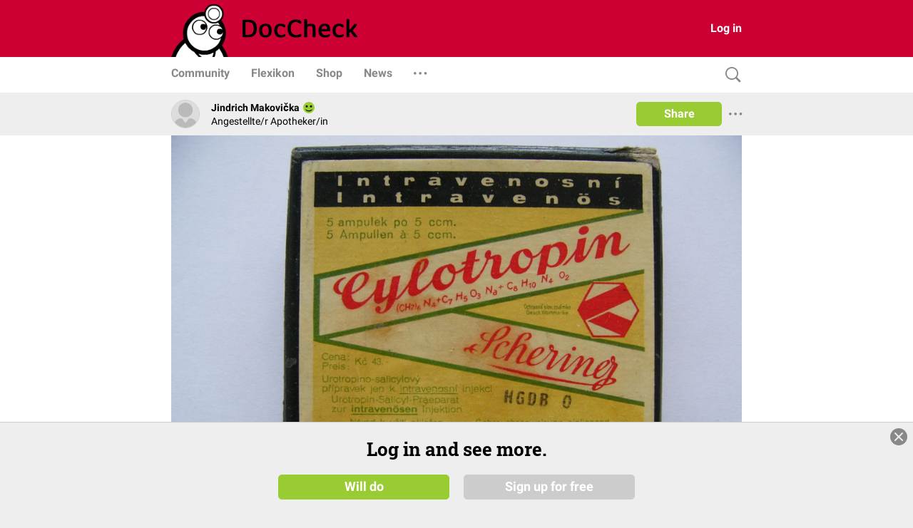

--- FILE ---
content_type: text/html; charset=UTF-8
request_url: https://www.doccheck.com/de/detail/photos/4992-vergessene-arzneimittel
body_size: 2244
content:
<!DOCTYPE html>
<html>

<head>
  <meta charset="utf-8"/>
  <meta name="theme-color" content="#cc0033"/>
  <title>Vergessene Arzneimittel - DocCheck</title>
  
  <base href="https://dccdn.de/www.doccheck.com/"/>
  <meta name="viewport" content="width=device-width, initial-scale=1, shrink-to-fit=no"/>
  <meta name="mobile-web-app-capable" content="yes"/>
  <meta name="apple-mobile-web-app-capable" content="yes"/>
  <meta name="application-name" content="DocCheck"/>
  <meta name="apple-mobile-web-app-title" content="DocCheck"/>
  <meta name="theme-color" content="#cc0033"/>
  <meta name="msapplication-navbutton-color" content="#cc0033"/>
  <meta name="apple-mobile-web-app-status-bar-style" content="black-translucent"/>
  <meta name="msapplication-starturl" content="http://www.doccheck.com"/>
  <meta http-equiv="Cache-control" content="no-cache, no-store, must-revalidate"/>
  <meta http-equiv="Pragma" content="no-cache"/>
  <link rel="shortcut icon" href="https://dccdn.de/static.doccheck.com/favicons/favicon.ico"/>

  <link rel="icon" type="image/png" sizes="16x16" href="https://dccdn.de/static.doccheck.com/favicons/favicon-16x16.png"/>
  <link rel="icon" type="image/png" sizes="32x32" href="https://dccdn.de/static.doccheck.com/favicons/favicon-32x32.png"/>

  <link rel="apple-touch-icon" href="https://dccdn.de/static.doccheck.com/favicons/apple-touch-icon.png"/>
  <link rel="apple-touch-icon" sizes="57x57" href="https://dccdn.de/static.doccheck.com/favicons/apple-touch-icon-57x57.png"/>
  <link rel="apple-touch-icon" sizes="60x60" href="https://dccdn.de/static.doccheck.com/favicons/apple-touch-icon-60x60.png"/>
  <link rel="apple-touch-icon" sizes="72x72" href="https://dccdn.de/static.doccheck.com/favicons/apple-touch-icon-72x72.png"/>
  <link rel="apple-touch-icon" sizes="76x76" href="https://dccdn.de/static.doccheck.com/favicons/apple-touch-icon-76x76.png"/>
  <link rel="apple-touch-icon" sizes="114x114" href="https://dccdn.de/static.doccheck.com/favicons/apple-touch-icon-114x114.png"/>
  <link rel="apple-touch-icon" sizes="120x120" href="https://dccdn.de/static.doccheck.com/favicons/apple-touch-icon-120x120.png"/>
  <link rel="apple-touch-icon" sizes="144x144" href="https://dccdn.de/static.doccheck.com/favicons/apple-touch-icon-144x144.png"/>
  <link rel="apple-touch-icon" sizes="152x152" href="https://dccdn.de/static.doccheck.com/favicons/apple-touch-icon-152x152.png"/>

  <meta name="msapplication-TileColor" content="#cc0033"/>

  <link rel="dns-prefetch" href="//dccdn.de"/>
  <link rel="preconnect" href="//dccdn.de"/>
  <meta name="msapplication-config" content="assets/icons/browserconfig.xml"/>
  <link rel="manifest" href="manifest.json"/>
  <meta name="google-adsense-account" content="ca-pub-1867634010588378">

  <style type="text/css">
    html {
      overflow-y: scroll;
    }

    body {
      background-color: #eee;
      margin: 0;
      height: 100%;
    }

    .loading-header {
      background-color: #c03;
      display: flex;
      height: 80px;
      padding: 0 20px;
      position: relative;
    }

    .loading-nav {
      background: white;
      padding: 0 10px;
      height: 48px;
    }

    @media (max-width: 767.98px) {
      .loading-header {
        height: 48px;
      }

      .loading-nav {
        padding: 0 80px;
      }
    }

    @media (max-width: 991.98px) {
      .loading-header {
        padding: 0;
      }
    }

  </style>
<link rel="stylesheet" href="https://dccdn.de/www.doccheck.com/styles.998cfe300698848780c6.css" crossorigin="anonymous">
<meta name="description" content="Urotropin, oder auch zungenbrecherisch Hexamethylentetramin genannt, ist eine dieser Verbindungen. Dabei handelt es sich um ein weißes, kristallines Pulver, welches einen ausgeprägten fischigen Geruch nach Aminen besitzt. Die Strukturformel von..." />
<meta name="author" content="Jindrich Makovi&#269;ka" />
<meta name="publish_date" content="2011-05-11T20:55:21+02:00" />
<meta property="og:site_name" content="DocCheck" />
<meta property="og:title" content="Vergessene Arzneimittel" />
<meta property="og:description" content="Urotropin, oder auch zungenbrecherisch Hexamethylentetramin genannt, ist eine dieser Verbindungen. Dabei handelt es sich um ein weißes, kristallines Pulver, welches einen ausgeprägten fischigen Geruch nach Aminen besitzt. Die Strukturformel von..." />
<meta property="og:url" content="https://www.doccheck.com/de/detail/photos/4992-vergessene-arzneimittel" />
<meta property="og:image" content="https://dccdn.de/www.doccheck.com/data/tf/s3/a2/yr/x7/xn/p1000174_lg.jpg" />
<meta name="twitter:card" content="summary_large_image" />
<meta property="og:type" content="ImageObject" />
<link rel="canonical" href="https://www.doccheck.com/de/detail/photos/4992-vergessene-arzneimittel" />
<script type="application/ld+json" >{"@context":"https:\/\/schema.org","headline":"Vergessene Arzneimittel","name":"Vergessene Arzneimittel","description":"Urotropin, oder auch zungenbrecherisch Hexamethylentetramin genannt, ist eine dieser Verbindungen. Dabei handelt es sich um ein wei\u00dfes, kristallines Pulver, welches einen ausgepr\u00e4gten fischigen Geruch nach Aminen besitzt. Die Strukturformel von...","url":"https:\/\/www.doccheck.com\/de\/detail\/photos\/4992-vergessene-arzneimittel","datePublished":"2011-05-11T20:55:21+02:00","commentCount":0,"image":["https:\/\/dccdn.de\/www.doccheck.com\/data\/tf\/s3\/a2\/yr\/x7\/xn\/p1000174_lg.jpg"],"author":{"@type":"Person","name":"Jindrich Makovi&#269;ka"},"publisher":{"@type":"Organization","name":"DocCheck Community GmbH","logo":{"@type":"ImageObject","url":"https:\/\/dccdn.de\/www.doccheck.com\/images\/icons\/doc-60-sq.png"}},"@type":"ImageObject","mainEntityOfPage":{"@type":"WebPage","@id":"https:\/\/schema.org\/ImageObject"}}</script>
</head>

<body class="dc-theme">
  <dc-app-root class="dc-app-root">
    <header class="loading-header"></header>
    <nav class="loading-nav"></nav>
  </dc-app-root>

  <noscript><img src="https://dccdn.de/www.doccheck.com/data/tf/s3/a2/yr/x7/xn/p1000174_lg.jpg" alt="Vergessene Arzneimittel" /> <h1>Vergessene Arzneimittel</h1> <p>
	Urotropin, oder auch zungenbrecherisch Hexamethylentetramin genannt, ist eine dieser Verbindungen. Dabei handelt es sich um ein weißes, kristallines Pulver, welches einen ausgeprägten fischigen Geruch nach Aminen besitzt. Die Strukturformel von Urotropin gilt unter Chemikern als besonders schön.</p>
<p>
	In der Medizin wird es hauptsächlich gegen bakterielle Erkrankungen des Harnwegs eingesetzt (daher sein Name!). Interessant ist, dass Urotropin an sich überhaupt keine <strong>antiseptische Wirkung</strong> besitzt, sondern erst in saurem Medium langsam <a href="http://flexikon.doccheck.com/de/Formaldehyd">Formaldehyd</a> freisetzt. Der Formaldehyd wirkt schließlich desinfizierend.</p>
</noscript>
<script src="https://dccdn.de/www.doccheck.com/runtime-es2015.d26a62f3c23780623de4.js" crossorigin="anonymous" type="module"></script><script src="https://dccdn.de/www.doccheck.com/runtime-es5.d26a62f3c23780623de4.js" crossorigin="anonymous" nomodule defer></script><script src="https://dccdn.de/www.doccheck.com/polyfills-es5.48f307aa8476f001d36c.js" crossorigin="anonymous" nomodule defer></script><script src="https://dccdn.de/www.doccheck.com/polyfills-es2015.85e8ba85c2fa329814a6.js" crossorigin="anonymous" type="module"></script><script src="https://dccdn.de/www.doccheck.com/scripts.17e8a8e6fe92a22925c6.js" crossorigin="anonymous" defer></script><script src="https://dccdn.de/www.doccheck.com/vendor-es2015.de6f39ef7646c88c65d6.js" crossorigin="anonymous" type="module"></script><script src="https://dccdn.de/www.doccheck.com/vendor-es5.de6f39ef7646c88c65d6.js" crossorigin="anonymous" nomodule defer></script><script src="https://dccdn.de/www.doccheck.com/main-es2015.354b2d5670547faa4af2.js" crossorigin="anonymous" type="module"></script><script src="https://dccdn.de/www.doccheck.com/main-es5.354b2d5670547faa4af2.js" crossorigin="anonymous" nomodule defer></script></body>

</html>
